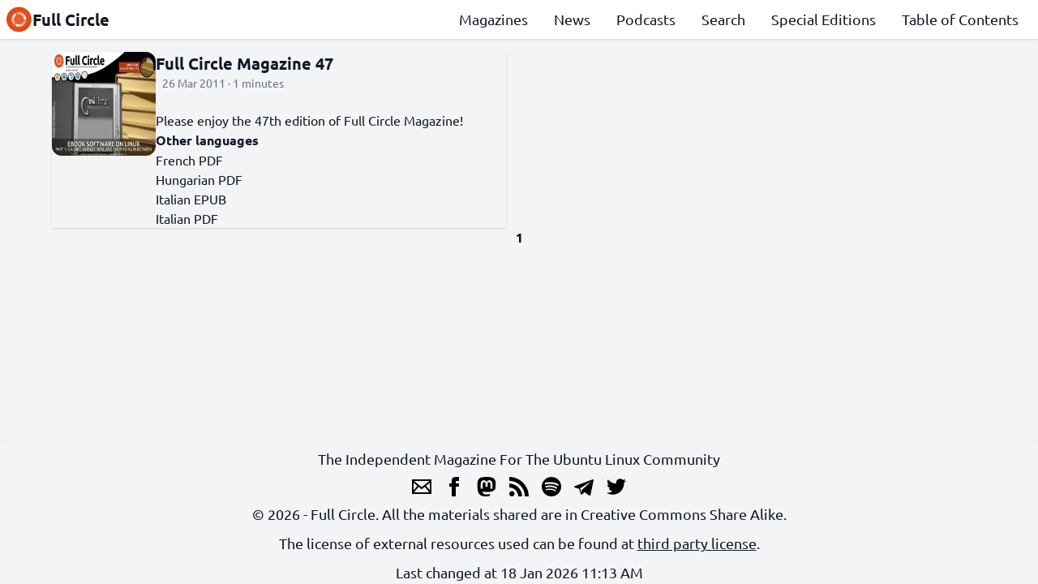

--- FILE ---
content_type: text/html
request_url: https://fullcirclemagazine.org/tags/booster/
body_size: 2027
content:
<!doctype html><html><head><meta charset=UTF-8><meta name=viewport content="width=device-width,initial-scale=1"><title>Booster || Full Circle | An Independent Magazine For The Ubuntu Linux Community.</title><meta name=description content><meta property="og:title" content="Booster || Full Circle | An Independent Magazine For The Ubuntu Linux Community."><meta property="og:description" content><meta property="og:image" content="https://fullcirclemagazine.org/"><meta property="og:image:alt" content><meta name=twitter:card content="https://fullcirclemagazine.org/"><link rel=stylesheet href=/css/style.min.7ba91fd5230ad32d3a9ea97ea3114e1bb1bde68992fb3a5c930f89fae59fed3a.css integrity="sha256-e6kf1SMK0y06nql+oxFOG7G95omS+zpckw+J+uWf7To="><meta property="og:locale" content="en-US"><meta property="og:type" content="website"><meta property="og:url" content="https://fullcirclemagazine.org/tags/booster/"><link rel=canonical href=https://fullcirclemagazine.org/tags/booster/><meta name=keywords content="Linux,Free and Open Source,GNU"><meta name=author content="Full Circle Team"><link rel=icon href=https://fullcirclemagazine.org/logo.png><link rel=apple-touch-icon href=https://fullcirclemagazine.org/logo.png><link rel=alternate type=application/rss+xml href=https://fullcirclemagazine.org/tags/booster/index.xml title="Full Circle | An Independent Magazine For The Ubuntu Linux Community."></head><body><header class="grid gap-2 items-center
fixed top-0 z-10 shadow p-2
w-full bg-white dark:bg-gray-900
transition-all duration-300" id=header><a class="col-start-1 col-span-1 row-start-1 row-span-1
flex flex-row gap-2 items-center justify-start justify-self-start
text-xl font-bold" href=https://fullcirclemagazine.org/><img class="w-8 h-8" width=2 height=2 src=https://fullcirclemagazine.org/assets/logo.webp alt="Full Circle | An Independent Magazine For The Ubuntu Linux Community.">Full Circle</a><nav class="col-start-1 col-span-2 row-start-2 row-span-1
lg:col-start-2 lg:col-span-2 lg:row-start-1 lg:row-span-1
self-center hidden lg:block
text-lg font-medium" id=sections><ul class="flex flex-col flex-grow
justify-evenly items-center
lg:flex-row lg:justify-end lg:items-start"><li class=lg:mx-4><a class="hover:underline focus:underline" href=/magazines/>Magazines</a></li><li class=lg:mx-4><a class="hover:underline focus:underline" href=/news/>News</a></li><li class=lg:mx-4><a class="hover:underline focus:underline" href=/podcasts/>Podcasts</a></li><li class=lg:mx-4><a class="hover:underline focus:underline" href=/search/>Search</a></li><li class=lg:mx-4><a class="hover:underline focus:underline" href=/special/>Special Editions</a></li><li class=lg:mx-4><a class="hover:underline focus:underline" href=https://goo.gl/tpOKqm>Table of Contents</a></li></ul></nav><button class="col-start-2 col-span-1 row-start-1 row-span-1
lg:hidden focus:outline-none
flex flex-row gap-2 justify-self-end content-center" id=menu aria-label=Menu>
<img class="dark:filter dark:invert w-6 h-6" width=2 height=2 src=https://fullcirclemagazine.org/icons/menu.svg alt="Navigation menu"></button></header><main><section class="grid gap-8 lg:grid-cols-2"><div class="flex flex-row gap-4 shadow group"><img src=https://fullcirclemagazine.org/covers/magazines/issue-47.webp alt="Full Circle Magazine 47" height=144 width=144 class="max-h-32 w-32 rounded-xl"><div class="flex flex-col gap-2"><a href=https://fullcirclemagazine.org/magazines/issue-47/ class="text-xl font-bold text-ellipsis group-hover:text-fc-orange group-hover:underline">Full Circle Magazine 47</a>
<span class="text-gray-500 text-sm px-2">26 Mar 2011 · 1 minutes</span><p class="hidden lg:block lg:h-6 lg:text-ellipsis lg:overflow-hidden"><p>Please enjoy the 47th edition of Full Circle Magazine!</p><p><strong>Other languages</strong></p><ul><li><a href=https://dl.fullcirclemagazine.org/issue47_fr.pdf>French PDF</a></li><li><a href=https://dl.fullcirclemagazine.org/issue47_hu.pdf>Hungarian PDF</a></li><li><a href=https://dl.fullcirclemagazine.org/issue47_it.epub>Italian EPUB</a></li><li><a href=https://dl.fullcirclemagazine.org/issue47_it.pdf>Italian PDF</a></li></ul></p></div></div></section><div class="flex flex-row gap-4 place-content-center font-bold"><span class="text-fc-brown dark:text-gray-50">1</span></div></main><footer class="w-full grid gap-2 dark:bg-gray-800 dark:text-white items-center justify-center pt-2
lg:text-lg font-medium text-center shadow"><span>The Independent Magazine For The Ubuntu Linux Community</span><nav class="flex flex-row items-center justify-center"><a class="ml-2 mr-2" href=mailto:ronnie@fullcirclemagazine.org target=_blank><img class="w-6 h-6 filter dark:invert" width=2 height=2 src=https://fullcirclemagazine.org/icons/email.svg alt=Email>
</a><a class="ml-2 mr-2" href=http://www.facebook.com/fullcirclemagazine target=_blank><img class="w-6 h-6 filter dark:invert" width=2 height=2 src=https://fullcirclemagazine.org/icons/facebook.svg alt=Facebook>
</a><a class="ml-2 mr-2" href=https://mastodon.social/@fullcirclemagazine target=_blank><img class="w-6 h-6 filter dark:invert" width=2 height=2 src=https://fullcirclemagazine.org/icons/mastodon.svg alt=Mastodon>
</a><a class="ml-2 mr-2" href=/index.xml target=_blank><img class="w-6 h-6 filter dark:invert" width=2 height=2 src=https://fullcirclemagazine.org/icons/rss.svg alt="RSS Feed">
</a><a class="ml-2 mr-2" href=https://open.spotify.com/show/0AYBF3gfbHpYvhW0pnjPrK target=_blank><img class="w-6 h-6 filter dark:invert" width=2 height=2 src=https://fullcirclemagazine.org/icons/spotify.svg alt=Spotify>
</a><a class="ml-2 mr-2" href=https://t.me/joinchat/PujkVOnD00imwOKQ target=_blank><img class="w-6 h-6 filter dark:invert" width=2 height=2 src=https://fullcirclemagazine.org/icons/telegram.svg alt=Telegram>
</a><a class="ml-2 mr-2" href=http://twitter.com/fullcirclemag target=_blank><img class="w-6 h-6 filter dark:invert" width=2 height=2 src=https://fullcirclemagazine.org/icons/twitter.svg alt=Twitter></a></nav><span>© 2026 - Full Circle. All the materials shared are in Creative Commons Share Alike.</span>
<span>The license of external resources used can be found at <a href=https://gitlab.com/full-circle/fullcirclemagazine.org/-/blob/main/THIRD_PARTY_LICENSE target=_blank class=underline>third party license</a>.</span>
<span>Last changed at 18 Jan 2026 11:13 AM</span>
<script async src="https://www.googletagmanager.com/gtag/js?id=G-4YXSZC4PC3"></script><script>var dnt,doNotTrack=!1;if(!0&&(dnt=navigator.doNotTrack||window.doNotTrack||navigator.msDoNotTrack,doNotTrack=dnt=="1"||dnt=="yes"),!doNotTrack){window.dataLayer=window.dataLayer||[];function gtag(){dataLayer.push(arguments)}gtag("js",new Date),gtag("config","G-4YXSZC4PC3")}</script></footer><script src=https://fullcirclemagazine.org/js/script.js></script></body></html>

--- FILE ---
content_type: text/javascript
request_url: https://fullcirclemagazine.org/js/script.js
body_size: 308
content:
var doc = document.documentElement;
var w = window;

var prevScroll = w.scrollY || doc.scrollTop;
var curScroll;
var direction = 0;
var prevDirection = 0;

var header = document.getElementById("header");
var main = document.getElementsByTagName("main")[0];
var menu = document.getElementById("menu");
var sections = document.getElementById("sections");

menu.style.transform = "rotate(0deg)";

var checkScroll = function () {
  /*
   ** Find the direction of scroll
   ** 0 - initial, 1 - up, 2 - down
   */

  curScroll = w.scrollY || doc.scrollTop;
  if (curScroll > prevScroll) {
    //scrolled up
    direction = 2;
  } else if (curScroll < prevScroll) {
    //scrolled down
    direction = 1;
  }

  if (direction !== prevDirection) {
    toggleHeader(direction, curScroll);
  }

  prevScroll = curScroll;
};

var resetMenu = function () {
  if (menu.style.transform === "rotate(90deg)") {
    slideNavigation();
  }
};

var slideNavigation = function () {
  if (menu.style.transform === "rotate(0deg)") {
    menu.style.transform = "rotate(90deg)";
    sections.style.display = "block";
  } else {
    menu.style.transform = "rotate(0deg)";
    sections.style.display = "none";
  }
};

var toggleHeader = function (direction, curScroll) {
  if (direction === 2 && curScroll > 52) {
    header.style.top = `-${header.offsetHeight}px`;
    prevDirection = direction;
  } else if (direction === 1) {
    header.style.top = 0;
    prevDirection = direction;
  }
};

var resizeChecks = function () {
  if (window.innerWidth >= 1024) {
    sections.style.display = "block";
  } else {
    sections.style.display = "none";
  }
};

main.addEventListener("click", resetMenu);
menu.addEventListener("click", slideNavigation);
window.addEventListener("resize", resizeChecks);
window.addEventListener("scroll", checkScroll);
window.addEventListener("scroll", resetMenu);
